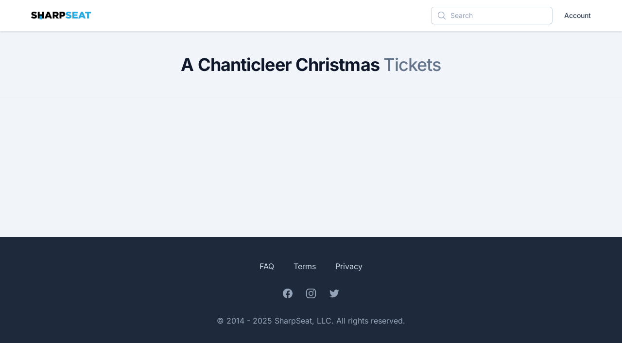

--- FILE ---
content_type: application/javascript; charset=utf-8
request_url: https://sharpseat.com/_astro/client.svelte.bpU2AyiH.js
body_size: 472
content:
import{ab as p,Q as b,h as y,L as g,F as h,ai as _}from"./runtime.CsECLaKv.js";import{m,o as $,u as v,p as w,r as I}from"./render.MSxJNSsm.js";(function(){try{var e=typeof window<"u"?window:typeof global<"u"?global:typeof globalThis<"u"?globalThis:typeof self<"u"?self:{},o=new e.Error().stack;o&&(e._sentryDebugIds=e._sentryDebugIds||{},e._sentryDebugIds[o]="64984bfb-51a1-4f98-b42c-e3a48e4a1cec",e._sentryDebugIdIdentifier="sentry-dbid-64984bfb-51a1-4f98-b42c-e3a48e4a1cec")}catch{}})();function c(e){return(o,...a)=>{var d=e(...a),t;if(y)t=g,h();else{var i=d.render().trim(),n=m(i);t=b(n),o.before(t)}const s=d.setup?.(t);$(t,t),typeof s=="function"&&p(s)}}const u=new WeakMap,j=e=>async(o,a,d,{client:t})=>{if(!e.hasAttribute("ssr"))return;let i,n,s={};for(const[r,l]of Object.entries(d))n??={},r==="default"?(n.default=!0,i=c(()=>({render:()=>`<astro-slot>${l}</astro-slot>`}))):n[r]=c(()=>({render:()=>`<astro-slot name="${r}">${l}</astro-slot>`})),r==="default"?s.children=c(()=>({render:()=>`<astro-slot>${l}</astro-slot>`})):s[r]=c(()=>({render:()=>`<astro-slot name="${r}">${l}</astro-slot>`}));const f={...a,children:i,$$slots:n,...s};if(u.has(e))u.get(e).setProps(f);else{const r=k(o,e,f,t!=="only");u.set(e,r),e.addEventListener("astro:unmount",()=>r.destroy(),{once:!0})}};function k(e,o,a,d){let t=_(a);const n=(d?w:I)(e,{target:o,props:t});return{setProps(s){Object.assign(t,s);for(const f in t)f in s||delete t[f]},destroy(){v(n)}}}export{j as default};
//# sourceMappingURL=client.svelte.bpU2AyiH.js.map
